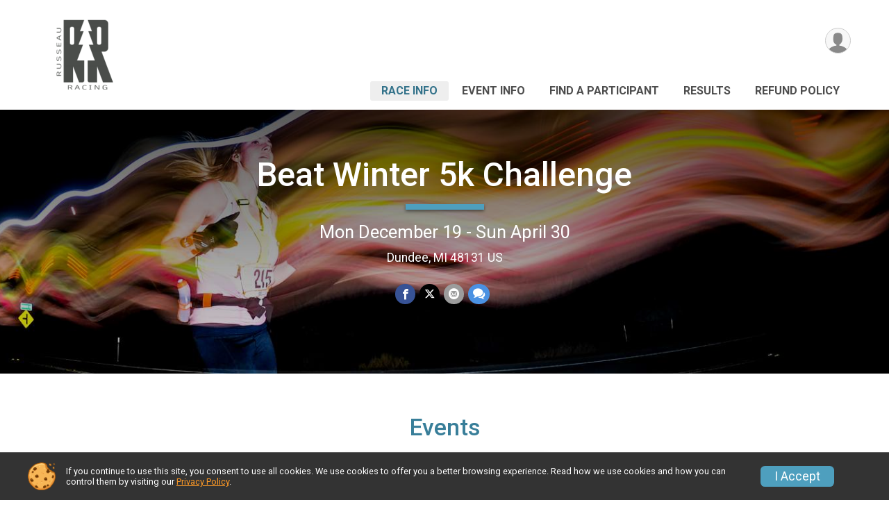

--- FILE ---
content_type: text/html; charset=utf-8
request_url: https://www.google.com/recaptcha/api2/anchor?ar=1&k=6LcdnRATAAAAAA4C48ibTO2oi9ikfu_Avc1VfsZP&co=aHR0cHM6Ly9ydW5zaWdudXAuY29tOjQ0Mw..&hl=en&v=PoyoqOPhxBO7pBk68S4YbpHZ&size=normal&anchor-ms=20000&execute-ms=30000&cb=hqvrp8iq7h4t
body_size: 49398
content:
<!DOCTYPE HTML><html dir="ltr" lang="en"><head><meta http-equiv="Content-Type" content="text/html; charset=UTF-8">
<meta http-equiv="X-UA-Compatible" content="IE=edge">
<title>reCAPTCHA</title>
<style type="text/css">
/* cyrillic-ext */
@font-face {
  font-family: 'Roboto';
  font-style: normal;
  font-weight: 400;
  font-stretch: 100%;
  src: url(//fonts.gstatic.com/s/roboto/v48/KFO7CnqEu92Fr1ME7kSn66aGLdTylUAMa3GUBHMdazTgWw.woff2) format('woff2');
  unicode-range: U+0460-052F, U+1C80-1C8A, U+20B4, U+2DE0-2DFF, U+A640-A69F, U+FE2E-FE2F;
}
/* cyrillic */
@font-face {
  font-family: 'Roboto';
  font-style: normal;
  font-weight: 400;
  font-stretch: 100%;
  src: url(//fonts.gstatic.com/s/roboto/v48/KFO7CnqEu92Fr1ME7kSn66aGLdTylUAMa3iUBHMdazTgWw.woff2) format('woff2');
  unicode-range: U+0301, U+0400-045F, U+0490-0491, U+04B0-04B1, U+2116;
}
/* greek-ext */
@font-face {
  font-family: 'Roboto';
  font-style: normal;
  font-weight: 400;
  font-stretch: 100%;
  src: url(//fonts.gstatic.com/s/roboto/v48/KFO7CnqEu92Fr1ME7kSn66aGLdTylUAMa3CUBHMdazTgWw.woff2) format('woff2');
  unicode-range: U+1F00-1FFF;
}
/* greek */
@font-face {
  font-family: 'Roboto';
  font-style: normal;
  font-weight: 400;
  font-stretch: 100%;
  src: url(//fonts.gstatic.com/s/roboto/v48/KFO7CnqEu92Fr1ME7kSn66aGLdTylUAMa3-UBHMdazTgWw.woff2) format('woff2');
  unicode-range: U+0370-0377, U+037A-037F, U+0384-038A, U+038C, U+038E-03A1, U+03A3-03FF;
}
/* math */
@font-face {
  font-family: 'Roboto';
  font-style: normal;
  font-weight: 400;
  font-stretch: 100%;
  src: url(//fonts.gstatic.com/s/roboto/v48/KFO7CnqEu92Fr1ME7kSn66aGLdTylUAMawCUBHMdazTgWw.woff2) format('woff2');
  unicode-range: U+0302-0303, U+0305, U+0307-0308, U+0310, U+0312, U+0315, U+031A, U+0326-0327, U+032C, U+032F-0330, U+0332-0333, U+0338, U+033A, U+0346, U+034D, U+0391-03A1, U+03A3-03A9, U+03B1-03C9, U+03D1, U+03D5-03D6, U+03F0-03F1, U+03F4-03F5, U+2016-2017, U+2034-2038, U+203C, U+2040, U+2043, U+2047, U+2050, U+2057, U+205F, U+2070-2071, U+2074-208E, U+2090-209C, U+20D0-20DC, U+20E1, U+20E5-20EF, U+2100-2112, U+2114-2115, U+2117-2121, U+2123-214F, U+2190, U+2192, U+2194-21AE, U+21B0-21E5, U+21F1-21F2, U+21F4-2211, U+2213-2214, U+2216-22FF, U+2308-230B, U+2310, U+2319, U+231C-2321, U+2336-237A, U+237C, U+2395, U+239B-23B7, U+23D0, U+23DC-23E1, U+2474-2475, U+25AF, U+25B3, U+25B7, U+25BD, U+25C1, U+25CA, U+25CC, U+25FB, U+266D-266F, U+27C0-27FF, U+2900-2AFF, U+2B0E-2B11, U+2B30-2B4C, U+2BFE, U+3030, U+FF5B, U+FF5D, U+1D400-1D7FF, U+1EE00-1EEFF;
}
/* symbols */
@font-face {
  font-family: 'Roboto';
  font-style: normal;
  font-weight: 400;
  font-stretch: 100%;
  src: url(//fonts.gstatic.com/s/roboto/v48/KFO7CnqEu92Fr1ME7kSn66aGLdTylUAMaxKUBHMdazTgWw.woff2) format('woff2');
  unicode-range: U+0001-000C, U+000E-001F, U+007F-009F, U+20DD-20E0, U+20E2-20E4, U+2150-218F, U+2190, U+2192, U+2194-2199, U+21AF, U+21E6-21F0, U+21F3, U+2218-2219, U+2299, U+22C4-22C6, U+2300-243F, U+2440-244A, U+2460-24FF, U+25A0-27BF, U+2800-28FF, U+2921-2922, U+2981, U+29BF, U+29EB, U+2B00-2BFF, U+4DC0-4DFF, U+FFF9-FFFB, U+10140-1018E, U+10190-1019C, U+101A0, U+101D0-101FD, U+102E0-102FB, U+10E60-10E7E, U+1D2C0-1D2D3, U+1D2E0-1D37F, U+1F000-1F0FF, U+1F100-1F1AD, U+1F1E6-1F1FF, U+1F30D-1F30F, U+1F315, U+1F31C, U+1F31E, U+1F320-1F32C, U+1F336, U+1F378, U+1F37D, U+1F382, U+1F393-1F39F, U+1F3A7-1F3A8, U+1F3AC-1F3AF, U+1F3C2, U+1F3C4-1F3C6, U+1F3CA-1F3CE, U+1F3D4-1F3E0, U+1F3ED, U+1F3F1-1F3F3, U+1F3F5-1F3F7, U+1F408, U+1F415, U+1F41F, U+1F426, U+1F43F, U+1F441-1F442, U+1F444, U+1F446-1F449, U+1F44C-1F44E, U+1F453, U+1F46A, U+1F47D, U+1F4A3, U+1F4B0, U+1F4B3, U+1F4B9, U+1F4BB, U+1F4BF, U+1F4C8-1F4CB, U+1F4D6, U+1F4DA, U+1F4DF, U+1F4E3-1F4E6, U+1F4EA-1F4ED, U+1F4F7, U+1F4F9-1F4FB, U+1F4FD-1F4FE, U+1F503, U+1F507-1F50B, U+1F50D, U+1F512-1F513, U+1F53E-1F54A, U+1F54F-1F5FA, U+1F610, U+1F650-1F67F, U+1F687, U+1F68D, U+1F691, U+1F694, U+1F698, U+1F6AD, U+1F6B2, U+1F6B9-1F6BA, U+1F6BC, U+1F6C6-1F6CF, U+1F6D3-1F6D7, U+1F6E0-1F6EA, U+1F6F0-1F6F3, U+1F6F7-1F6FC, U+1F700-1F7FF, U+1F800-1F80B, U+1F810-1F847, U+1F850-1F859, U+1F860-1F887, U+1F890-1F8AD, U+1F8B0-1F8BB, U+1F8C0-1F8C1, U+1F900-1F90B, U+1F93B, U+1F946, U+1F984, U+1F996, U+1F9E9, U+1FA00-1FA6F, U+1FA70-1FA7C, U+1FA80-1FA89, U+1FA8F-1FAC6, U+1FACE-1FADC, U+1FADF-1FAE9, U+1FAF0-1FAF8, U+1FB00-1FBFF;
}
/* vietnamese */
@font-face {
  font-family: 'Roboto';
  font-style: normal;
  font-weight: 400;
  font-stretch: 100%;
  src: url(//fonts.gstatic.com/s/roboto/v48/KFO7CnqEu92Fr1ME7kSn66aGLdTylUAMa3OUBHMdazTgWw.woff2) format('woff2');
  unicode-range: U+0102-0103, U+0110-0111, U+0128-0129, U+0168-0169, U+01A0-01A1, U+01AF-01B0, U+0300-0301, U+0303-0304, U+0308-0309, U+0323, U+0329, U+1EA0-1EF9, U+20AB;
}
/* latin-ext */
@font-face {
  font-family: 'Roboto';
  font-style: normal;
  font-weight: 400;
  font-stretch: 100%;
  src: url(//fonts.gstatic.com/s/roboto/v48/KFO7CnqEu92Fr1ME7kSn66aGLdTylUAMa3KUBHMdazTgWw.woff2) format('woff2');
  unicode-range: U+0100-02BA, U+02BD-02C5, U+02C7-02CC, U+02CE-02D7, U+02DD-02FF, U+0304, U+0308, U+0329, U+1D00-1DBF, U+1E00-1E9F, U+1EF2-1EFF, U+2020, U+20A0-20AB, U+20AD-20C0, U+2113, U+2C60-2C7F, U+A720-A7FF;
}
/* latin */
@font-face {
  font-family: 'Roboto';
  font-style: normal;
  font-weight: 400;
  font-stretch: 100%;
  src: url(//fonts.gstatic.com/s/roboto/v48/KFO7CnqEu92Fr1ME7kSn66aGLdTylUAMa3yUBHMdazQ.woff2) format('woff2');
  unicode-range: U+0000-00FF, U+0131, U+0152-0153, U+02BB-02BC, U+02C6, U+02DA, U+02DC, U+0304, U+0308, U+0329, U+2000-206F, U+20AC, U+2122, U+2191, U+2193, U+2212, U+2215, U+FEFF, U+FFFD;
}
/* cyrillic-ext */
@font-face {
  font-family: 'Roboto';
  font-style: normal;
  font-weight: 500;
  font-stretch: 100%;
  src: url(//fonts.gstatic.com/s/roboto/v48/KFO7CnqEu92Fr1ME7kSn66aGLdTylUAMa3GUBHMdazTgWw.woff2) format('woff2');
  unicode-range: U+0460-052F, U+1C80-1C8A, U+20B4, U+2DE0-2DFF, U+A640-A69F, U+FE2E-FE2F;
}
/* cyrillic */
@font-face {
  font-family: 'Roboto';
  font-style: normal;
  font-weight: 500;
  font-stretch: 100%;
  src: url(//fonts.gstatic.com/s/roboto/v48/KFO7CnqEu92Fr1ME7kSn66aGLdTylUAMa3iUBHMdazTgWw.woff2) format('woff2');
  unicode-range: U+0301, U+0400-045F, U+0490-0491, U+04B0-04B1, U+2116;
}
/* greek-ext */
@font-face {
  font-family: 'Roboto';
  font-style: normal;
  font-weight: 500;
  font-stretch: 100%;
  src: url(//fonts.gstatic.com/s/roboto/v48/KFO7CnqEu92Fr1ME7kSn66aGLdTylUAMa3CUBHMdazTgWw.woff2) format('woff2');
  unicode-range: U+1F00-1FFF;
}
/* greek */
@font-face {
  font-family: 'Roboto';
  font-style: normal;
  font-weight: 500;
  font-stretch: 100%;
  src: url(//fonts.gstatic.com/s/roboto/v48/KFO7CnqEu92Fr1ME7kSn66aGLdTylUAMa3-UBHMdazTgWw.woff2) format('woff2');
  unicode-range: U+0370-0377, U+037A-037F, U+0384-038A, U+038C, U+038E-03A1, U+03A3-03FF;
}
/* math */
@font-face {
  font-family: 'Roboto';
  font-style: normal;
  font-weight: 500;
  font-stretch: 100%;
  src: url(//fonts.gstatic.com/s/roboto/v48/KFO7CnqEu92Fr1ME7kSn66aGLdTylUAMawCUBHMdazTgWw.woff2) format('woff2');
  unicode-range: U+0302-0303, U+0305, U+0307-0308, U+0310, U+0312, U+0315, U+031A, U+0326-0327, U+032C, U+032F-0330, U+0332-0333, U+0338, U+033A, U+0346, U+034D, U+0391-03A1, U+03A3-03A9, U+03B1-03C9, U+03D1, U+03D5-03D6, U+03F0-03F1, U+03F4-03F5, U+2016-2017, U+2034-2038, U+203C, U+2040, U+2043, U+2047, U+2050, U+2057, U+205F, U+2070-2071, U+2074-208E, U+2090-209C, U+20D0-20DC, U+20E1, U+20E5-20EF, U+2100-2112, U+2114-2115, U+2117-2121, U+2123-214F, U+2190, U+2192, U+2194-21AE, U+21B0-21E5, U+21F1-21F2, U+21F4-2211, U+2213-2214, U+2216-22FF, U+2308-230B, U+2310, U+2319, U+231C-2321, U+2336-237A, U+237C, U+2395, U+239B-23B7, U+23D0, U+23DC-23E1, U+2474-2475, U+25AF, U+25B3, U+25B7, U+25BD, U+25C1, U+25CA, U+25CC, U+25FB, U+266D-266F, U+27C0-27FF, U+2900-2AFF, U+2B0E-2B11, U+2B30-2B4C, U+2BFE, U+3030, U+FF5B, U+FF5D, U+1D400-1D7FF, U+1EE00-1EEFF;
}
/* symbols */
@font-face {
  font-family: 'Roboto';
  font-style: normal;
  font-weight: 500;
  font-stretch: 100%;
  src: url(//fonts.gstatic.com/s/roboto/v48/KFO7CnqEu92Fr1ME7kSn66aGLdTylUAMaxKUBHMdazTgWw.woff2) format('woff2');
  unicode-range: U+0001-000C, U+000E-001F, U+007F-009F, U+20DD-20E0, U+20E2-20E4, U+2150-218F, U+2190, U+2192, U+2194-2199, U+21AF, U+21E6-21F0, U+21F3, U+2218-2219, U+2299, U+22C4-22C6, U+2300-243F, U+2440-244A, U+2460-24FF, U+25A0-27BF, U+2800-28FF, U+2921-2922, U+2981, U+29BF, U+29EB, U+2B00-2BFF, U+4DC0-4DFF, U+FFF9-FFFB, U+10140-1018E, U+10190-1019C, U+101A0, U+101D0-101FD, U+102E0-102FB, U+10E60-10E7E, U+1D2C0-1D2D3, U+1D2E0-1D37F, U+1F000-1F0FF, U+1F100-1F1AD, U+1F1E6-1F1FF, U+1F30D-1F30F, U+1F315, U+1F31C, U+1F31E, U+1F320-1F32C, U+1F336, U+1F378, U+1F37D, U+1F382, U+1F393-1F39F, U+1F3A7-1F3A8, U+1F3AC-1F3AF, U+1F3C2, U+1F3C4-1F3C6, U+1F3CA-1F3CE, U+1F3D4-1F3E0, U+1F3ED, U+1F3F1-1F3F3, U+1F3F5-1F3F7, U+1F408, U+1F415, U+1F41F, U+1F426, U+1F43F, U+1F441-1F442, U+1F444, U+1F446-1F449, U+1F44C-1F44E, U+1F453, U+1F46A, U+1F47D, U+1F4A3, U+1F4B0, U+1F4B3, U+1F4B9, U+1F4BB, U+1F4BF, U+1F4C8-1F4CB, U+1F4D6, U+1F4DA, U+1F4DF, U+1F4E3-1F4E6, U+1F4EA-1F4ED, U+1F4F7, U+1F4F9-1F4FB, U+1F4FD-1F4FE, U+1F503, U+1F507-1F50B, U+1F50D, U+1F512-1F513, U+1F53E-1F54A, U+1F54F-1F5FA, U+1F610, U+1F650-1F67F, U+1F687, U+1F68D, U+1F691, U+1F694, U+1F698, U+1F6AD, U+1F6B2, U+1F6B9-1F6BA, U+1F6BC, U+1F6C6-1F6CF, U+1F6D3-1F6D7, U+1F6E0-1F6EA, U+1F6F0-1F6F3, U+1F6F7-1F6FC, U+1F700-1F7FF, U+1F800-1F80B, U+1F810-1F847, U+1F850-1F859, U+1F860-1F887, U+1F890-1F8AD, U+1F8B0-1F8BB, U+1F8C0-1F8C1, U+1F900-1F90B, U+1F93B, U+1F946, U+1F984, U+1F996, U+1F9E9, U+1FA00-1FA6F, U+1FA70-1FA7C, U+1FA80-1FA89, U+1FA8F-1FAC6, U+1FACE-1FADC, U+1FADF-1FAE9, U+1FAF0-1FAF8, U+1FB00-1FBFF;
}
/* vietnamese */
@font-face {
  font-family: 'Roboto';
  font-style: normal;
  font-weight: 500;
  font-stretch: 100%;
  src: url(//fonts.gstatic.com/s/roboto/v48/KFO7CnqEu92Fr1ME7kSn66aGLdTylUAMa3OUBHMdazTgWw.woff2) format('woff2');
  unicode-range: U+0102-0103, U+0110-0111, U+0128-0129, U+0168-0169, U+01A0-01A1, U+01AF-01B0, U+0300-0301, U+0303-0304, U+0308-0309, U+0323, U+0329, U+1EA0-1EF9, U+20AB;
}
/* latin-ext */
@font-face {
  font-family: 'Roboto';
  font-style: normal;
  font-weight: 500;
  font-stretch: 100%;
  src: url(//fonts.gstatic.com/s/roboto/v48/KFO7CnqEu92Fr1ME7kSn66aGLdTylUAMa3KUBHMdazTgWw.woff2) format('woff2');
  unicode-range: U+0100-02BA, U+02BD-02C5, U+02C7-02CC, U+02CE-02D7, U+02DD-02FF, U+0304, U+0308, U+0329, U+1D00-1DBF, U+1E00-1E9F, U+1EF2-1EFF, U+2020, U+20A0-20AB, U+20AD-20C0, U+2113, U+2C60-2C7F, U+A720-A7FF;
}
/* latin */
@font-face {
  font-family: 'Roboto';
  font-style: normal;
  font-weight: 500;
  font-stretch: 100%;
  src: url(//fonts.gstatic.com/s/roboto/v48/KFO7CnqEu92Fr1ME7kSn66aGLdTylUAMa3yUBHMdazQ.woff2) format('woff2');
  unicode-range: U+0000-00FF, U+0131, U+0152-0153, U+02BB-02BC, U+02C6, U+02DA, U+02DC, U+0304, U+0308, U+0329, U+2000-206F, U+20AC, U+2122, U+2191, U+2193, U+2212, U+2215, U+FEFF, U+FFFD;
}
/* cyrillic-ext */
@font-face {
  font-family: 'Roboto';
  font-style: normal;
  font-weight: 900;
  font-stretch: 100%;
  src: url(//fonts.gstatic.com/s/roboto/v48/KFO7CnqEu92Fr1ME7kSn66aGLdTylUAMa3GUBHMdazTgWw.woff2) format('woff2');
  unicode-range: U+0460-052F, U+1C80-1C8A, U+20B4, U+2DE0-2DFF, U+A640-A69F, U+FE2E-FE2F;
}
/* cyrillic */
@font-face {
  font-family: 'Roboto';
  font-style: normal;
  font-weight: 900;
  font-stretch: 100%;
  src: url(//fonts.gstatic.com/s/roboto/v48/KFO7CnqEu92Fr1ME7kSn66aGLdTylUAMa3iUBHMdazTgWw.woff2) format('woff2');
  unicode-range: U+0301, U+0400-045F, U+0490-0491, U+04B0-04B1, U+2116;
}
/* greek-ext */
@font-face {
  font-family: 'Roboto';
  font-style: normal;
  font-weight: 900;
  font-stretch: 100%;
  src: url(//fonts.gstatic.com/s/roboto/v48/KFO7CnqEu92Fr1ME7kSn66aGLdTylUAMa3CUBHMdazTgWw.woff2) format('woff2');
  unicode-range: U+1F00-1FFF;
}
/* greek */
@font-face {
  font-family: 'Roboto';
  font-style: normal;
  font-weight: 900;
  font-stretch: 100%;
  src: url(//fonts.gstatic.com/s/roboto/v48/KFO7CnqEu92Fr1ME7kSn66aGLdTylUAMa3-UBHMdazTgWw.woff2) format('woff2');
  unicode-range: U+0370-0377, U+037A-037F, U+0384-038A, U+038C, U+038E-03A1, U+03A3-03FF;
}
/* math */
@font-face {
  font-family: 'Roboto';
  font-style: normal;
  font-weight: 900;
  font-stretch: 100%;
  src: url(//fonts.gstatic.com/s/roboto/v48/KFO7CnqEu92Fr1ME7kSn66aGLdTylUAMawCUBHMdazTgWw.woff2) format('woff2');
  unicode-range: U+0302-0303, U+0305, U+0307-0308, U+0310, U+0312, U+0315, U+031A, U+0326-0327, U+032C, U+032F-0330, U+0332-0333, U+0338, U+033A, U+0346, U+034D, U+0391-03A1, U+03A3-03A9, U+03B1-03C9, U+03D1, U+03D5-03D6, U+03F0-03F1, U+03F4-03F5, U+2016-2017, U+2034-2038, U+203C, U+2040, U+2043, U+2047, U+2050, U+2057, U+205F, U+2070-2071, U+2074-208E, U+2090-209C, U+20D0-20DC, U+20E1, U+20E5-20EF, U+2100-2112, U+2114-2115, U+2117-2121, U+2123-214F, U+2190, U+2192, U+2194-21AE, U+21B0-21E5, U+21F1-21F2, U+21F4-2211, U+2213-2214, U+2216-22FF, U+2308-230B, U+2310, U+2319, U+231C-2321, U+2336-237A, U+237C, U+2395, U+239B-23B7, U+23D0, U+23DC-23E1, U+2474-2475, U+25AF, U+25B3, U+25B7, U+25BD, U+25C1, U+25CA, U+25CC, U+25FB, U+266D-266F, U+27C0-27FF, U+2900-2AFF, U+2B0E-2B11, U+2B30-2B4C, U+2BFE, U+3030, U+FF5B, U+FF5D, U+1D400-1D7FF, U+1EE00-1EEFF;
}
/* symbols */
@font-face {
  font-family: 'Roboto';
  font-style: normal;
  font-weight: 900;
  font-stretch: 100%;
  src: url(//fonts.gstatic.com/s/roboto/v48/KFO7CnqEu92Fr1ME7kSn66aGLdTylUAMaxKUBHMdazTgWw.woff2) format('woff2');
  unicode-range: U+0001-000C, U+000E-001F, U+007F-009F, U+20DD-20E0, U+20E2-20E4, U+2150-218F, U+2190, U+2192, U+2194-2199, U+21AF, U+21E6-21F0, U+21F3, U+2218-2219, U+2299, U+22C4-22C6, U+2300-243F, U+2440-244A, U+2460-24FF, U+25A0-27BF, U+2800-28FF, U+2921-2922, U+2981, U+29BF, U+29EB, U+2B00-2BFF, U+4DC0-4DFF, U+FFF9-FFFB, U+10140-1018E, U+10190-1019C, U+101A0, U+101D0-101FD, U+102E0-102FB, U+10E60-10E7E, U+1D2C0-1D2D3, U+1D2E0-1D37F, U+1F000-1F0FF, U+1F100-1F1AD, U+1F1E6-1F1FF, U+1F30D-1F30F, U+1F315, U+1F31C, U+1F31E, U+1F320-1F32C, U+1F336, U+1F378, U+1F37D, U+1F382, U+1F393-1F39F, U+1F3A7-1F3A8, U+1F3AC-1F3AF, U+1F3C2, U+1F3C4-1F3C6, U+1F3CA-1F3CE, U+1F3D4-1F3E0, U+1F3ED, U+1F3F1-1F3F3, U+1F3F5-1F3F7, U+1F408, U+1F415, U+1F41F, U+1F426, U+1F43F, U+1F441-1F442, U+1F444, U+1F446-1F449, U+1F44C-1F44E, U+1F453, U+1F46A, U+1F47D, U+1F4A3, U+1F4B0, U+1F4B3, U+1F4B9, U+1F4BB, U+1F4BF, U+1F4C8-1F4CB, U+1F4D6, U+1F4DA, U+1F4DF, U+1F4E3-1F4E6, U+1F4EA-1F4ED, U+1F4F7, U+1F4F9-1F4FB, U+1F4FD-1F4FE, U+1F503, U+1F507-1F50B, U+1F50D, U+1F512-1F513, U+1F53E-1F54A, U+1F54F-1F5FA, U+1F610, U+1F650-1F67F, U+1F687, U+1F68D, U+1F691, U+1F694, U+1F698, U+1F6AD, U+1F6B2, U+1F6B9-1F6BA, U+1F6BC, U+1F6C6-1F6CF, U+1F6D3-1F6D7, U+1F6E0-1F6EA, U+1F6F0-1F6F3, U+1F6F7-1F6FC, U+1F700-1F7FF, U+1F800-1F80B, U+1F810-1F847, U+1F850-1F859, U+1F860-1F887, U+1F890-1F8AD, U+1F8B0-1F8BB, U+1F8C0-1F8C1, U+1F900-1F90B, U+1F93B, U+1F946, U+1F984, U+1F996, U+1F9E9, U+1FA00-1FA6F, U+1FA70-1FA7C, U+1FA80-1FA89, U+1FA8F-1FAC6, U+1FACE-1FADC, U+1FADF-1FAE9, U+1FAF0-1FAF8, U+1FB00-1FBFF;
}
/* vietnamese */
@font-face {
  font-family: 'Roboto';
  font-style: normal;
  font-weight: 900;
  font-stretch: 100%;
  src: url(//fonts.gstatic.com/s/roboto/v48/KFO7CnqEu92Fr1ME7kSn66aGLdTylUAMa3OUBHMdazTgWw.woff2) format('woff2');
  unicode-range: U+0102-0103, U+0110-0111, U+0128-0129, U+0168-0169, U+01A0-01A1, U+01AF-01B0, U+0300-0301, U+0303-0304, U+0308-0309, U+0323, U+0329, U+1EA0-1EF9, U+20AB;
}
/* latin-ext */
@font-face {
  font-family: 'Roboto';
  font-style: normal;
  font-weight: 900;
  font-stretch: 100%;
  src: url(//fonts.gstatic.com/s/roboto/v48/KFO7CnqEu92Fr1ME7kSn66aGLdTylUAMa3KUBHMdazTgWw.woff2) format('woff2');
  unicode-range: U+0100-02BA, U+02BD-02C5, U+02C7-02CC, U+02CE-02D7, U+02DD-02FF, U+0304, U+0308, U+0329, U+1D00-1DBF, U+1E00-1E9F, U+1EF2-1EFF, U+2020, U+20A0-20AB, U+20AD-20C0, U+2113, U+2C60-2C7F, U+A720-A7FF;
}
/* latin */
@font-face {
  font-family: 'Roboto';
  font-style: normal;
  font-weight: 900;
  font-stretch: 100%;
  src: url(//fonts.gstatic.com/s/roboto/v48/KFO7CnqEu92Fr1ME7kSn66aGLdTylUAMa3yUBHMdazQ.woff2) format('woff2');
  unicode-range: U+0000-00FF, U+0131, U+0152-0153, U+02BB-02BC, U+02C6, U+02DA, U+02DC, U+0304, U+0308, U+0329, U+2000-206F, U+20AC, U+2122, U+2191, U+2193, U+2212, U+2215, U+FEFF, U+FFFD;
}

</style>
<link rel="stylesheet" type="text/css" href="https://www.gstatic.com/recaptcha/releases/PoyoqOPhxBO7pBk68S4YbpHZ/styles__ltr.css">
<script nonce="v3BXGCHrRbRI-2JfSjmD-Q" type="text/javascript">window['__recaptcha_api'] = 'https://www.google.com/recaptcha/api2/';</script>
<script type="text/javascript" src="https://www.gstatic.com/recaptcha/releases/PoyoqOPhxBO7pBk68S4YbpHZ/recaptcha__en.js" nonce="v3BXGCHrRbRI-2JfSjmD-Q">
      
    </script></head>
<body><div id="rc-anchor-alert" class="rc-anchor-alert"></div>
<input type="hidden" id="recaptcha-token" value="[base64]">
<script type="text/javascript" nonce="v3BXGCHrRbRI-2JfSjmD-Q">
      recaptcha.anchor.Main.init("[\x22ainput\x22,[\x22bgdata\x22,\x22\x22,\[base64]/[base64]/[base64]/[base64]/[base64]/[base64]/[base64]/[base64]/[base64]/[base64]\\u003d\x22,\[base64]\\u003d\x22,\x22wr3Cl8KTDMKMw6HCmB/DisOYZ8OZT2cOHigaJMKRwozCqBwJw53ClknCoC7Ckht/woTDhcKCw6dhMmstw7XChEHDnMKrHFw+w5N+f8KRw4k2wrJxw5DDvlHDgHVmw4UzwoA5w5XDj8OHwq/Dl8KOw4oNKcKCw5LCiz7DisO+fUPCtVHCpcO9ESbCk8K5anLCksOtwp0PIDoWwovDqHA7X8OXScOSwr7CvyPCmcKBY8Oywp/DohlnCQTCiRvDqMK4wqdCwqjCsMOAwqLDvzHDiMKcw5TCugQ3wq3CsBvDk8KHPDMNCT/Dq8OMdgfDisKTwrcTw4nCjko6w65sw67CsQ/[base64]/CicKPdUwqw5HCvsKowptBO8OnwpxXViTCmW0yw5nCrcOPw6DDrHcRfR/CglllwrkqNcOcwpHCsDvDjsOcw5I/wqQcw4NDw4wOwpPDlsOjw7XChMO4M8Kuw7d1w5fCtgQAb8OzPMKPw6LDpMKQwofDgsKFWsKZw67CryNMwqNvwrdpZh/DvnbDhBVGUi0Gw7VPJ8O3CMKsw6lGA8KPL8Obaz4Nw77CpcKvw4fDgHzDsg/[base64]/DmCfDukMpw6bDkMKqw4/[base64]/DtERZw4hpwrfCn2Yjwp7Cl2/DicKGw4Z8w5XDnsOAwpM0VcOsOsORw5XDjsKiwq1Ge1sMw7pww5/CphzCmjAzSxELNHnChMKVVsKqwo9xI8OiecK4EBdkdcOGHi0fw4Nsw74mT8KcecObwpbCg1XCszE0GMOpwpHClDYMVsKNIMOTLVoUw7/Dv8OrSn/DhcKsw6YBdAvDqMKJw71ufcKFThXCnXlqw5xEwqvDusOua8OvwoDCj8KNwoTClmxbw5/[base64]/[base64]/[base64]/[base64]/CsMOYbnlJwpYvUMKQHsKPw5/CjUxmbMKXwrdtOgYhLMOzw5nCnTnDrsOKwr7DmcKVw7rDvsKicsKaGm5eUhbDq8Ohw7RWOMOJw7nDlnvDhsOJwpjCl8OTw4LCq8Kfw7nDtcO4wpc4w7FFwo3CvsK5VWvDtsKWCzEmw50UIQkTw7zDpH/ClErDj8O7w4k1XXvCsCg3w5DCsVnCp8OxaMKbXsKSeSbCtMKrX2jDonE1UMKDWcOQw5UEw699GgR/wqlFw79tTcOmF8O9woR5GMOdw6fCucKvDS5BwqRNw5DDsRVVw7/[base64]/DhUfDjkLDhMKnw6lyw4PDvcO6w5V/ATDDpQbDpBhhw7IMcEPCvnXCs8K2w44hWwUvw7TDrsKiwpjCqcOZCAIHw5hVw59RHWNZX8KGWj7DiMOlwrXCl8KxwofDtMO3wp/Clx7DicOkNCzCgyxKRQ1tw7zDg8OeOsObHsKjHjzCs8KMw6hSGsKGFzhQT8OuEsKhdCTDmjPDkMOrwpjDmsOeUsOcwpjDg8K1w6vChBUcw5Q4w5IcF1svXyRFwrTDin7CvCbChwnDqW/[base64]/Dt8Kqw5zDmcObQn9zKHhZw6TDjTFhLsOeJcKkc8OAwoc/[base64]/[base64]/Dk1DDtsKTe8OvUMO1Y8O2TgzDnVBCwphvYcOxPDJieRZtwpHCmMKUMnPDnMKkw4vCi8OIR3MhXjjDgMOXRcO5fQYbCG8bwp7CoDRMw7XDqMO4WhAQw6TDqcKsw6ZPw7cBw4TChllYw7AhBylEw47DscKGwofCiVXDhEFBbcKqP8OEwo/DrMOlw7wuHXNCZRwjEcODUcORa8OSCwbCmcKGYcKLCcKQwoTDrRPCpx09S1wmw7bDlcOtDwPCicKGc0vCqMK8ECXDvT7ChC/[base64]/[base64]/w6Q2DcOFKMO/wrsRI8Kiw4bDucOUAxLCmH/DuVgYwo0gTUlsCUfDtlnDucOcLRljw7cvwpJzw47DhcK0w6EEH8K2w5F2wrkCwpbCvgvDgHTCssKqw6LDjFHChcKYwrTCjgXCo8OAb8KTGhvCnxzCtXzDqcOkJnQZwpXDq8OWw7BHWiNCwpTDqVfDp8KAZxjCt8Oaw6LCksKCwrHCpsKPwrMRwoPChGrChT7CgW/CrsKTHATCkcO/GMKvE8KiDVkxw6zCqkPDhVAUw4LCicOzwpBRMcKHAC92XsKPw5oow6XCocOZGsKQZCdnw7HDi0nCrVIQMWTDocO4wq08w5VCw7XDn1LCr8OEPMO/w79ia8KlHsK5wqPCpm8FZ8O/Z2DCtSzDsDsxXsOCw7vDq20CecKYwr1sKcOdXjTDocKOGsKHZMO/[base64]/w6kaVsKcbMOow47DicKdw7lFwpzDuMOXfxUEM0ZCwqxTZWYJw74xwqovXVDDgcKdwqNDwqdnaAbCoMO1SwnCoxw1wrjCisK/[base64]/CpcKSOy7CrW/DqsO/PWTCvsOhTw3ChMONeFoQw6zCtXTDnMKKVsKAWjDCu8KJw6rCqsKbwoPDmncVaGNtTcKxDg1fwqNvXsOiwoFHC1Jjw6PCiSwIKxRqw7PDpsOfO8O5w6FMwoErw68dwr7CgUN3ImlTGgYpCHnClsKwdgdRflTDnF3CiwLCn8ObYH9SBRMvIcOIw5zDoH5lZQYUw4nCrcK/J8O2w6YqWsOkIUNJOEnDv8KRCjLCqABmSMO7w5TCnMK0TcKxBsOMcwDDr8OawpLDgTzDsURsSsKtwqPDlsOSw710w4EIw4PCjGHDjDM3JsKTwp/[base64]/CkMKtw5ZWw7TChMOLBsOUTCdawqTDpsOhw6dVwrDCp3nDoyMyc8KWwoo+IWIkPcKWYcOKwoXDtsKWw77DqMKRw4tsw5/[base64]/ClFzDnMOqw4RtZiR/wo7Ct8ORwrPCjiAQAB7CoFNpRcKEDsOqw6DDlcKjwp5kwqRKLsO/[base64]/[base64]/DjkVHw5jCp8KfSHvCkypcaATCsMK+PsOxw7nDqsKbwrwBDyzDisOow4/DisKqVcKHB2LCmUsPw5lUw5rCr8K7wqTDocOVecOlw7gswpwNw5XDvcO7R0h8ZC9awolpwrACwqnCv8Kzw5PDiSLDq2/DtsOKBgDCjcKWVsOFYcK8X8K5aiPDhMOOwookwqvCh21KQyTChMKTw5sKScKBSG/[base64]/KjxbwonComtVMsKUw5rChMKEK8KUw7DDpMOXXlMTJ8OcQ8ObwqrCvCjDs8KEWVTCmMOYYBzDgMO4ajESwptdwr5+wqbCi0nDncO/w5QuVsOzDcKXEsKiRMO/aMOBYsKDJcKZwoc9wrATwrQZw51aV8KzUV7CtcKAQDQkSQ8NX8OFQcKMQsOywpUSHUnCsnDDqUbDncOiwoZyGkvCr8K+wrzCrcKXwo3Cu8O/wqR5TsKiYhg2wpzDiMOfHFPDrURndMO1PjDDgMOKwpBiFsKmwrpaw57Dm8O8KhcrwpvCjsKkORkow5TDjgLDr0DDtMOtBcOpPDAqw5/DvhDDlzjDswJZw6xXPsO9wrvDgU4awqtgwr8yZcO7wpYNLjnDhh3CiMKjwrZ2F8KVw4QHwrU7wqE8w5AJw6Iyw4vDjsKyEwHDiGRxwrJrwo/Dj1LCjg5gw5EZwoV7w4hzwpvDi30zS8KXWsO/w4PCvcOBw4NYwo3DiMODwrbDuFkJwrUnw6HDtyjCoX/DlF7CqlXCpcOXw53Dl8O4fnpawpElwr7DjVDChMKHwr7DiBNBHUDDvsOMF3AfIsKvfyNUwoXCuB3CicKcSXPCj8OCdsOPwonChcK8w4LDn8KRw6jCrw4Gw7gRB8KDwpEowpF5w5/CpS3Dg8KDeyTDtsOnTVzDucOOfVB2I8OWacKJw5LCusOJw7jChmVWBQ3CssK+wps5wqbDhF3CkcKIw4HDgcO3wrMaw7DDjsKuZxLCiltWPGLDlwJlwowCCVLDvSzCjsK+eCbDh8KHwotFPCBEJ8KMKsKLw7PDv8K6woXCg2EOYHfCiMOeBcKPwoNZfSHCvsKUwq/Cozsaci3DiMOGcMK4wpbCoA9BwrpDwoDCnMK1dcOvw7LCpmLCkRkvw5LDhDRrwp/[base64]/CnxzDhgFrOsKTw77DnTXDsnQUNcOqwqlDwqRvQS/CqggvVcOAw57DmMOew70Zc8KxJ8K1w5J9woknwqTDn8KDwpFcRULCucKgwooNwplBCMOgfcK5wovDqRRhT8OYG8Oow5jCgsOZbA9Cw4/DpSTDjyzCjyNoAWsANh/Dp8OWRg8pwo/CkB7CnmLCrcOlw5nDqcK6LmzDjTbDhx9RfyjCv0zCgkXCpMOoH0zCpsKIwr7Cpmd9w40Cw6fCkEzDhsKpDMO5wovDtMO0wrrDqVZpw4LCuzBKw4HDtcOYwqDCpR5fwqHDvSzCuMK9EsO5w4PCpl9GwoRnRTnCu8K+woRfwpw/ZjN6w6HDvEJjwpAqwonDtSgEIzBNw4UBw5PCsiIMw71fw4bCrU/[base64]/CjcKfdS7DlUfCtcK+RsOmw7TChhbCihcOPsOuKMKowpHDrCLDsMKXwoPCrMKpwrkKChrCtsOIEEF4bcKtwpkAw6QwwoHCp1B+wpYPwr/[base64]/[base64]/w6fDpMKxw4bClMOrIMKORsOWdcODE8KQwpR9woDDkDvCu2R2en7CrcKIb1nDvSwBe2nDj2xawqoSDMKRUmXCixFOwokBwpfCvD3DgcOvw7V3w7YHw5kNZgTDqsOowp5Zd21xwrrChxXCi8OgLMOrUMK7wr7CpRE+NwtifhHDkAXCgAjCtxTDmXgJPBcFTMOaWR/Cqz7CuWnDgcK9w6HDhsOHNMK7wpIeEMOWFsOgw47Ct2bCo09KNMKjw6YcHlASHjtXY8KZWG/DuMOswogSw7JswpdiDhTDgwLCr8Opw43CmF8cw6HChEU/w63DrQLCjSR6NQHDvMKlw4DCl8KgwotQw7PDpxPCssOCw5LCrnrCnjnClcOwFDFbHMKKwrxwwr7DiW1kw4tYwpdsNcKAw4gNVgbCp8ODwrRrwo0QfMONM8O0wpJ6wqYcw5YHw5rCnhHDg8OURG/[base64]/w40FY8KVw6HCqsOaW3R1w6pSP8OAVWbDpsK8wrhvAcKhVmrDiMK0J8KJLnEFbMKVKwEyLSoDwqHDhcOfE8OVwrxWRjrCuGvCvMKeTwogwo5lBMKlC0bDmcOvDEdjw5DDhMK3GGFIbcKrwrBeFzNcCMOjYnrCu0vCjAV8WWXCuiYkw7Fewow/JjYWXUnDosKtwqhFQsK+IQhresKiX0AfwqcHwrfDoWxndkPDoiTDh8KoEsKmw6DCrlA/QcODw59KWsKdXnvCgF1PY0YGDGfCgsO9woHDgcK4wpzDgcOje8KCAVMxw4bDgHJtwp5tY8KvVi7Dn8K6wpzDmMO5w47DjcKTDsKVHsKqwpvCpXLDv8K6w7V1OXluwrvCncO5UMKPZcKSIMKVw6tiSRBHSBxDEE/[base64]/DocOmw43DucOxwqDCtzdEwq4KwoPDm1jDnsO6JMKCw4DDmsKMQcKzdlsYVMOxw4nDlFbDuMOQZcKQw5tbwqgWwrTDiMOXw7zDklXCosK5OMKQwpbDucKoSMKiw6MQw449w4BVHMKBwq5rwoo4QFfDt0DDpsKBZcOSw53DthDCshFsdHrDucK6w5PDmMOQwrPCscO1wp/DshfCrWcGwpRpw6XDssKawrnDlsOIwqDDlxTCusOlFUhrQS5Qw47DmzrDjMKVdsOLLMOdw7DCqMOfPMO9w4/CtlbDpMO6MsOxGwTCo2Mawposw4dnbcK3woXDojANwrN9LwZUw4LCnFfDhcK0dcKww5LDmTp3DXjDtGUXaBjCv00nw7EbKcOjwqtoYMK8wqcNwq0QNsKmRcKBw7zDu8KBwroKJjHDpBvCkWcFZkM3w6IwwozCocK5w6MvL8Oww67Crx/CrzjDkR/Cs8KMwoR8w7TDm8OFY8OvVsKRw7QLw7olZwXDpcKkwqfDk8KaSHzDicKkw6rCthFFw4cjw5kaw6lfM35ow6/DpcKHCCl4w5EIUCh4ecKFbMOtw7QQS3TCvsOqdmrDoTsaPcKnOUvClMOmI8KAViY7bGfDmsKCbD5tw4/[base64]/w6nCvELChDwtwrLDhcODw5ZMw40cBcKYT8KVw63ClSzDnG/Dj0XCnMK+UsKoNsKzfcO2bcOEw7lqw7/Cn8KGw5DCosOUw6/DuMO8TAQXwrskX8ObXRXDtsKJPmTDnUFgC8KxM8OBbcKjw4Imw4oHw6YFw59tMXU7WRvCnnwWwpDDhcKlYy/DjF7CksObwopUw4HDlkzDucO8G8KaFgIIBMOUUMKlKw/DmmXDrE1BZcKBw4zDoMKOwo/Dkj/DncOTw6vDjmbCnwNLw7QJw70MwqNtw5XDsMKnw4jDncOOwpMncAwgM2fCs8OVwqQXfsKVViEnw7k4w7XDnsKPwo4Qw7N5wrDCoMOTw7fCrcOxw4kPClDDrEjCmREQw7kaw4RAw77DmloawpAPRMKiTsKGw7/[base64]/[base64]/CoMO5RRrDgj/[base64]/DjFPCszbCgcOdwpFHwo3Djk7Dt8O9V8OiMnbDjsO7IcK5LMOsw7ELw7oow5EuZWjCg0bCgWzCtsOtE2dBCyDCukU6wrcsQlnCpsKdQl4aLcKMw58ww4XCjU3Cq8Kew690woDDiMO7wpc/FMKdwoE9w7PDscODL0fCiyTCjcO2wp1FCRDCmcOoZlPDk8KcE8KzWAkVVMKCw5XCrcOsCXzCi8OAwr00Gl3Ct8O6cSPClMKYCA7DmcK8w5NYwpfDtRHDjylCwq4nScOzwqZHw4tnIsOdcksMSWQ6TMOAEmMdRsOXw4ANdyDDmULDpjoAURFGw5vCrsKrTcKOwqJTEsK/w7UweQvDiFDCsjUNwq1lwqbDqj3CncKUwr7DkAXChxfCuSkdf8OPYsK7w5QGaXDCo8KmPsKSw4DCmh0MwpLClsKZUnZhwrR5CsKYw5dXwo3CpzTDlCrDmSnDkhcfw6ZAJCfCslDDhMK4w61gcxTDqcKhZgYuwpTDt8Krw5/DnjhOXcKEwoV2w5IOYMODFMOuGsOqw5g0acKdKsKDEMO8wojCocOMRS8hKWNRHy1CwpVewrfDssKobcO3cSvDo8OKPEo7ScOsC8OSw5jCrsKRaR5Zw7/CmyfDvkfCqMOIwofDsSRlw6oaKzvCnXPDv8KCwrhTcC86AibDnH/CgQbChcOVbMKow43Ch3QnwrbCscKpd8KVLcOUwoJ6PMOWMTgONsKFw4EfDxJ5A8Okw5xVJ1xHw6XDoEYbw4XDrMKrFsOMU1/Dun82cWDDjD5gccOtZMKUEcO8w5fDhMKxKi0bacOyIjXDvsOCwod7fQkqYMO7SFRawrjDicK2G8KREMKXw4DCsMOgb8K1QsKbw5jDmsO/wrMWw5jCpXM2MQ9AScKqcsK0QHHDpsOIw653JBYcw4LCi8KST8KcLm7ClMOPNnNWwrMcUMKdAcK7wrANw7wLGcONw7t3wrczwonCgsOwPBk2GMOVSSbCpEfCq8OGwqZiwoU1wr0xw7TDssO3w5PCulXDsU/Dk8OMc8OXOj94VUfDnxPDlcK/D2RcTDdUZUrCtyp7WG8Nw7/Cp8KeOcKMLgoVw67DpnXDhDLCi8OPw4fCsy4ARsOqw6wJdMOXaxfCh0zCgMK9wr45wp/DhHTDoMKBeFVRw5PDl8K7esO1B8K9wpTDu0HDqjMJCB/CqMO5w6bCoMKzFEvCjsOAwrjCp199dmvCrMO5QcK/I0nCu8OXDMOHHHTDosO4KcKLSQzDg8KtEcOcw6Evw6l9wr/CqMO3H8KMw50owpB6TE/CuMOTSMKDwojCksOlwptvw6/Cp8O8P2oZwofDjcOywooOw5zDpsKMw60nwqLCj2LDsllkGTN9w6tFwqjCi2TDnCHDhTwSckcrP8OPNMKjw7bCjD3Do1DDncK5VHcaWcKzRwc5w4A0WUpYw7UZw5XCv8OGw6DDlcOnDhlAw4/Dk8O2wrJiVMKXHifDncOgw4o6w5UETgDCgcOwIR4HMg/DvHLCkAg4woUowoQnZ8Oaw51HVsOzw7s4asOzw4wcCH84EVEgwpTCn1EIZ0HDl1sgUcOWXTMtfmN3VDlAEsO5w7DCpsKCw4xSw7EbbcK+IsOZwqtDw6HDjsOsNx4ALCXDq8Opw6l4TsO5wp/CqEltw4TDlVvCpsKmFMKXw4RYGEEbBCRZwp9tIynDvsKDPMK2V8KCbMKswpLDrsOuTXwKPh7CpsKIb3LCl37Dm1MTw7ZYWsOUwppXwpjCjFR0w4zDgsKBwq1CYcKUwoDClk7DvMK/w7BrBzdWwo/CiMOnwqTCjTkqd1oULV7CosK1wq/[base64]/CjDTDlMKXw5BhMsOUVsOLRyTCqhzCpcK0Z2bDjMKCJsK0HxzDgsOKeiQxw47DsMOPJMOGYXPCuCXCi8KNwqjDhAM1Qmo9wpkNwr54w5bCuAXDhsKYwqzCghEmWUA0wpE7VQIaTm/[base64]/wpk2w5HCrhPCpcOZbMOfwoHDsMKGwqcJMsOLAsOWw5XDqBjDucO4wq3ChmTDkTouIsOgS8KwYsKkw4oQw7TDpyMNG8OAw7/CiG8xLcO+woLDgMOOBMKAwpjDgcOzw55yRH5XwpYPDcK3w5zCokE/wrfDtmnCrADDnsKSw6wQZcKYwqJIbD1zw4XDjFVnVGc3ZcKPU8O/cQvDjF7Dp205KCoQw5LCrnlKJcKLMcODUj7Dt0FTb8Kfw40YbsOqw6ZPSsOrwrTCljANWEl6HCAaQcKBw6jCvcKzRcK2wop1w4/CvRrCnilXw4nCvXrCisK4wpUXwqzDmG/DrVFJwosVw4bDliAPwrQrw6fCl3/CvwsJKiR2GCV7wqTCu8OVMMKHVxIra8Obwq/[base64]/Dk3JeEAItCMKrX2shwq92bSVWRj3DvmQ5w5PDqsKOw4QSNSXDv20+wok0w5/CtyNGecKwcitzwp96M8Kxw7Qbw5DCknUZwqrDj8OiGQTDvSvCon9gwqRiCcKiw6YYwqPCh8Ofw6XCih5ZS8KwTsO2HgvCgQfDl8OWwqpLZ8Kgw6ELcMKDw4JUwpUEBsKMADjDtEfCoMO/GxAmwosDXTPDhhpmwqnDjsO/T8OMH8KvOMOYwpfCpMO8wp5Zw6tuQAbDvkN4VFV6w7x/XcO6woUSwrbDty4Ad8OpZnhjYMO7w5HDmChAw45uK3vCtArCoAzCrnDDv8KxeMK3wogbCSJLw5lhw7pTwp9mbn3DuMOaTC3DsCRgJMKow7/CtxtdS33Ds3bCnMKAwo4dwpIIFSsgZcOGwooWw4tWw5orKBYhVMOnwp1tw7PDlsO+DMOOZ3l4KcOAOCw+am/ClMOCZ8OUH8OxeMKlw4zCjsOaw4RGw6Mvw57CiW1NW1t5wpXDgsK7wqdtw6IsSFoNw5LDtxjDtcOvYR/CtsO0w67CsinCu2PDucOqKcOFHcO6QsKwwo99wohVNxTCgcOHWsOtFy0JYMKMP8Kzw5/CocOtw65wZH7CmsKdwpltUcK2w5/[base64]/wrYdHkLCnHnCmCTDscKtJ1HCicOowoELDTcdIxzDmSLCjcK7JGhHw5B8JS/Dv8Kbw7RYw5kURcKCw70qwrnCtcOPw7Q6HV5EVTTCnMKHNgnChsKGw7fCpcKVw74rLMOaUXJYVjnDksORwrlbMXzCssKUw5VGewVYw4w7CADCpBfCskpCwpnCu2PDo8KwXMKHw7sLw6c0ACA1SwpDw4vDu05JwqHCjl/CiStGGAbCv8O/MkbDi8OOG8O2wpYOw5rCrFdHw4MHw5MEwqLCs8OVajzCq8KHw6zDsg3DssOvwo7DtsKLVsKtw4PDij1qBMOkw74gRVgnw5nDjRXCoHQfJGbDk0rCt0ZEFcOeDAUZwqIUw60MwpjCgALDnFLClcOYYCxOdsKvSivDrn4jAA4Swr/[base64]/wq3Cg8OnwpfDo8OUHsO0AAsfwrNwF2vDocOVwp1awpjDrnHDtETCtcO3XcK6w5Qgw5NOQ0nCq0PCmD9IaxTDq1TDkMKnNDjDu1l6w73CvcOMw4vCkGpHw41PE2rCtyVFw7PDvMOJBMKobCI1WWrCuj3ClcOWwqXDjMK3wpXDkcO5wrZXw6TCl8O/WhUcwpNIwrHCv0HDg8Oiw4xMe8Oqw64VOsK+w7pKw4QVJBvDicKOGsOgdcOBw6TDkMOUwoQtd1l5w4TDmEh/FmTCpcOhGDtPwpTDkcKNwoEaTsOLA25cEcKyMMO7w6PCpMKyA8KWwq/[base64]/CoXjCh8KdwonDtQdxNcOtwonCgcKQdsKOw7wgwonDvsOnGcK3SsKLw4TDrcOfABMnwpYuKsKjOMKhwqrDkcOiFmUqZMKEMsO0w4lQw6nDksOsN8O/bMKUOjbDssKxwoQJScKZDGdGPcO7wrpPwo0WKsOGYMO/w5t/wq4HwofDmsOoYHXDisOKwq9MMD7DssKhUMOeUgzCmXPCkcOqdl08HsK+B8KcAy0TfcOVLcOPVcKzCcOZCwsBJ0UtZ8KNAB0ZVTvDuFB4w4dYdAhBR8OrUGLCpHZ8w75wwqZmd3dKw4vCn8KgQk91wplyw6xvw5bCugjDolPDrsKzeR/CkTvCjMO8OsKtw40JZcO1AgbDuMKdw7XDnwHDknPDrWgyw7/[base64]/Cn8OdaQzCgTrDqMO3w77Do8KlwqzDv8OfDG/ChMKmJyUyEMKrwqTDgyY/TWsGM8KvAcK2QiXCjmbCmsKIfj/CtMKQK8OeVcKFwqcmJMOhfMKHOwxvLcKAwoVmalTDlcOSWsKZFcOWdUPDh8OUw4bCjcObM1/DhQFSw4QLwrTDhMK+w4R6wopvw5fCo8OEwr8Xw6QBwpsVw6zDmMK2wrPDp1HDkcOxKWDDhWDCokfCuSnCgMKdDcOoF8KRw4LCpMKxPA7CgMOMwqMwdkPDlsOiZMONdMOFfcOBM2vCqzbDnT/[base64]/w654GsKUAsOacMO+w4I3w7c0w7HDtjxsScOyw5jDisOmwpwrwrPCp1nDjMO5G8KfWUZrQUDDqMOyw4DCqcKEwoXCjyPDmXUYwrYZXMKOwr/DpC3Dt8OLa8KJQwHDg8OaIB9ewrzDlsKrSxDCvAE+w7DDomkGcGxeBmhewpZbLxh2w7/CsDBuRD7Do3LDt8Kjwqxww5LCk8OLCcKBw4ZOwoXCgUhdwonDnRjCjillwpp+w7dsOcKVWMO/c8Kowrg9w7jCp15/[base64]/DgMOJwpl+VsOOYMKdwrksw7MHRcO/w442woPCtsOjGXDCnMKIw6hEwqZAw6fCocKSKnwBM8OXGcKlMXTDogvDucKHwq8iwq1nwp/Cp2B7c03Cg8KBwojDmMKSw4DCgSUSGmokw5s0wrfDoVBwFCLCqHrDv8O8w4fDkzLDgcOvCXvCmcKPbj3DssOTw6IqacOXw47CvEzDgsORM8KCUMKGwoTDqWfCvMKMZsO5w6nDkwV/w7BXNsOwwpPDhAAHwrgiwp7CrG/DggIuw63CpmfChgAmVMKAZBXCrS5gZsKBEWZlHcKQE8K2cCXCtwTDl8O5T21Yw5dmw6JFAcKswrTCscKpbCLChsKRw5RYw6gWwoFgeSXCpcO/[base64]/CrsOOwql9X8KfV1Imw7zChsOZw7VCwq3DqcKHcMK2KEhawoJlfFZBwrYpwpnCpgXDlg7CgsKmwr3DsMK4SDXDiMK6cnFTw73CpSQtwo88QA1sw6PDtsOyw4DDr8KUbcKYw6vCp8O6Y8OPSMOyMcKMwroEYcK4N8KdLcONHm3CkSbCk2TClMOJOD/ChMKyY13Dk8OcEMKBY8OeAcOmwr7DnTHDqsOCw5EWHsKCXsOdE0gxJcOuw6HCq8Ojw7YRwrPCqhvCosOWYwzChMKYJG5YwojDr8K+wogiwp/CtDrCisO6w6FmwrvDq8O/[base64]/[base64]/Dt09vGjB2w6oawpN9WsK2cRTDnRZUIHbDvcK2wplQQcKud8Olwo0BU8Oxw5ZpDV8wwp/Dl8KZPV3DgMKdwrjDgMK4WTBow7dsG1kvMC3Cpj4wblxCw7HDsEkgVGdSUcOTwqTDsMKawq3Cu3RmDy/CjsKXB8KXGMOFw5PCmzgVw54jX3XDuHQ4wqDClyYcw4DDkx3CssO8cMK9w5kPwoNwwpkHwodewpZYw6DCkD4dAMOjKMOyQi7ChGvCgB8TUzcwwohiwpI1w7Fnw4Few4jCqsKHcMK5wrvCqCJ5w44Pwr/CmAs7wpNHw5bCs8OWHhPDgkBPJMKCwrhpw48awrnCr0XCo8KIw7g6Hl94wp01wptewowKICsswpfDhsKZCcOWw4zCin4+w6E7RhRWw6PCusKnw4JVw5bDihkPw63DjAl+T8ONS8OUw7rCsU5MwrPDsDIRBG/CmTwJw5VBw6jDrSJOwoY0OCXDicK6w4LClGjDj8KFwp4BVsKbRMKocx8Pw5LDoyHCjcKaVDBkTx0XfgPCrQIsQ2EswqQkChRJL8OXwpY/[base64]/DhMOHw5Aqwo/DvEfDjMOVODwfXR4Dw7QeAcKgw5rDu1g/w77Cj28RaA7DtsOHw4bCmsOqwq4KwqfDrhNxwrfDucOgTMKhwpwzwpHDgCzDhMKSOyZ0B8KIwphIZWwAw5YNOE8tIcOuHsK1woLDtsODMTggECYxJMKww4Ntwp5qcB/ClA0Mw63Cs3EGw4YCw6jClGAwenfCrMOZw4JgF8Kuw4XDlXrCksOowobCuMOcRMK8w4HCj0w+wpJ6WcKLw4jDrsOhPiIjw6fDgVXCssOTA07DucOawqXDpMOQwrDDpTbDi8KFw6LCr04HBWAIUzJBBsKtN2cQdCJRCQ3CmBHCnUZ4w6/Dvw5+FMKiw4dbwpDClRvDjynDiMKtwpFHIVciYMOUSxTCosKOAA/Dv8OYw5IfwqwaR8OUwo9dAsOTMwQiRMOIwojCqylYw7HDmAzDjTXDrC7DrMOIw5J8w6rChFjDuARVwrZ+woLCv8K9wotKeQnDncKmZGZ7b30UwqlTH3vCt8OIXMKCQUdlwoJuwplGJsKxYcOXw4PDgcKsw4TDoywEY8KPXVrCkWoHCSsXwqhFQm1VTMK/[base64]/Coh0mwpnDjEA/[base64]/DpXx0NRfCkjpjEMO3wo85HDobZm/Du8K9MkhlwqzDhTvDnMOyw5wsE2fDo8O9FVbDhwE2VMKyTE0ow6/CjXXDqcKQw44Jw6YDOsK8alPCtsKowpxyX0LCn8KXZhPDk8KjZsO0wpzCrjQ/woPCgmpCw7ACPcOjLWLCsGLDnhfCgsKiNcOMwrMIScOrC8OHHMO+DsKZXHTCrT55eMKMfsOifjkuwoDDh8OLwp0RIcOhSzrDkMOVw73Cp0wQWsOOwoZ8wpEKwr3CpUU0MMK7w7AzJMOgw7YdRVIRwq/DvcKqSMKOwq/Dm8OHLMKeG13DkcKDwpARwpHDlsKOw73DhMOkX8KQFT8EwoEfWcKDSMOvQT8ZwrEKOSbDj2oPaFN6wp/[base64]/w5TDtQ08V8OtTMKHwoFrY1V+w61LMcKgI8KTfHdSJjzDsMKzwq/CnMKdf8Ojw5LChiw/wp3Dk8KTWsK4w4lhwovDowgWwofDtcO5DcOaHMKqw6/CtsOaR8KxwpVlw77CtMKSbyVFwpbCl3lEw7pyCXlrwrzDvADCrGTDjMKIYxjCgsOPVkdCUR4BwpQqORgresO8fVNXMl06LghdHsODFMOfB8KMFsKWw6EvFMOmHMOrbW3DpMOzIDTCoB/Dg8Oad8OCXUN1VMKqRBTClsOiQsOQw5Z5QsOedVrCmGA2W8K8wpfDtE/DtcOzFBYoLjvCoANow70ef8K0w4fCuBVGwoJewp/[base64]/[base64]/DjzLCnsOiG8O6SEPCjcOhJ8Ksw7IkMBxMDcOyAMO5VB9afBzDhcOFwr3ChcKkw5o3w6sPYRrDg3rDnm7Dt8OywpvCgwI8w5VWeDYfw6zDqjrDkCBnBXDDuT5Xw5LDhx7CssKgw6jDghPCm8Oww4lcw5MkwpwZwr/Dj8Orw57CpRtPLAB/bio6wqLDrMODw7TCssKsw73DpXrClBhqahMjacKLP2HCmDcnw7DDgsKMM8OPw4duG8Kww7TCk8OTwpd4w4jDucOOwrLDkcK4ZsOUaRzDmcKAwovCij3Doj7Dv8K0wrjDvAtTwqYBw6lGwqLDksOWfB1nYQHDp8KpBC/Cm8Otw5fDh2cQw57DlV3Dl8K/[base64]/w63DkcKiwpx+w7siw4LDrcK5ej3Dq8OEN8Oaw6hoT8KjCSAYw4MHw7XCp8KZdhV2woh2w5DCsFwXw7Z4EnB/ZsKUWyzCssO4w73DiGbCokIxcEsuB8K0dsKkwoPCtC53QH3CjMK4IMKweR1OAy0uw6nCk2VQF3xWwp3DosKGw5cIwqDDhVw2fSs3wq/DpSEQwqLDjsOiw5Icw6EPLn7Co8OpdMORwrsHJsKtwplnby/DosOQfMOnTMK3fRnCrW7CgwHCsz/CusK4HMOkEsKSF3nDhWPCug7DssKYw4rCocKew7tDCcOjw7IbAA/DqAnCk2bCjE3DrAozUAXDvsOIwovDjcOOwobDiUlVFXnDkWwgWcK+w4TCv8Krwr/CogTCjRkAVRcTBXd5flbDnx7Cl8KAw4HCrcKuPsKJwpPDv8OAJnrDjErClGjDl8OPecKdwoLDq8Ohw57DqsOnXmdNwq8LwqvDlw8kwqDCncOrwpAdw71Rw4DCosK9SnrDqlbDvcKEwpgkw4RLfsKZw7HDjH/[base64]/LMOYcmMHccKLw4DCpzfCiDUkw51HwpHCksKWw4IgeMKJw5Bfwqx7didXwpVhJiZFw5vDqQnDvsOlFMOBLcOsD3ZuAQ1vw5HCqcOKwr1+e8OCwq8zw7tHw6DCvsO/HixjBFvClsOZw7HCglrDsMOUFsOuOMOiT0HCtsK5bMKEOMKNS1nDuBh9KkXClMO0aMO/w4vDr8OlKMOuw7pTw5wQwovClCFTSinDnELCrBFaFMOBV8KDZ8OQP8KScMKuwrN0w43DlTDCm8OPQcOMw6HCgn3CicOFw5wlVHMjw5wbwpHCnz7CjhDDuTkqQ8OGMcOXw4B4OMKgw7JJVkzDp0Nswq3DogfDrnhkZj3DqsO/[base64]/DoTnCp8KIwqXCkMOJwr/ClcO7wrbDi8KRX2guJsKvw50bwqskWjTDkHjDpcOHwp/[base64]/CsMOlQsK0a8KhUg3DocKcwosEw7x1wpoua8K7w5lOw4nCg8KsScO7PUnDocKSwpbDmMOGSMOtHMKFw60RwppGVAIEw4zDg8O1wqTDhi/[base64]/CoggPwq7DtBQIAMKNfAw6RcOeCU1twpoew6kYEjTDlULCgMOvw5Fmw5bDk8OUw6hkw4RZw4l1w6LCncOHdcOuMzlhGgnCmcKnwqIwwofDtMKiwq00filWe2Vrw4BHUsOmw6F0OsK4cTV4wo7CrsO8wp/DihJZwpwiw4HCrhDDi2B+DMK1wrXCjcK8wposKCnDmHXCgsK1wrd9wr80w6puwqc7wpUvJlDCujZDSToKbsOOQmLDosOmJ0jCuUwuO2hCw7ABw47CkigBwqwNHiXCrTBvw6XDoXVmw7LDnFDDgSskBcOpw6fCoSE/wqHCqXZDw5ZmPMKTVMK9XMKgA8KMB8KLOCFcw4V1wqLDrwciUhAdwrnCusKZGDFAwpHDpTcawr8swobDjQ/DpH7CjwbDvsK0TMO+w5o7wpVNwqpFKcOewpHCqg9YYsOFLlnDg1LCkMOFcQPDpBxAT1lnTsOUJhk4w5AxwqLDlSlGw4/Cp8ODw47CmA9gOMKqwo/CicOLwplUw7sdDjptSH/ClV3DsXXDpXzDr8KRJsKiw5XDnTfCu1wtw5ksD8KSGk3CksKgw7bClsOLDMKlWgJewr1jw5I0w5g0wocvT8OdAikTaG0gNsKNJlDDlsONw6xlwrLCqVNKw611wrwRw4ANZWR+Z1ovPsKzTxXCvSrCuMOicCx6wpzDl8O/w4QcwrfDimw0Twhpw6bCn8KBNMOxMcKMwrY5Q1bChhzCm21swq10L8OUw4/DvsKELcKEd3nDr8OyA8OXKMKxClbDtcOXw4nCoBrDnRRiwqwuOMOowotaw6rDjsOyByPDnMK8wp85ahRWw41ifU1Ow5h9ZMO/wovDl8OYZ085Ni7Dh8Kmw6XDlXLClcOuVcKpbE/DsMKhTWzCjQkdYHYzdcKBw67CjMKfwprDpmwUDcKweAzCrUQew5ZUwrjCnMKJDTRoHMK3TsOyUT3CozfDr8OUFmRuQ2E2wobDuhPDiHTCjhvDocOhEMKCF8KawrbCnsOyVgdWwo/CncO/[base64]/[base64]/Dl8OTEsOfYgHCh8Kiw4UPw6Y/w7fDu2QWwqzCjBLCv8KJw7JsASpew7UgwozDoMOPfx3DljLCt8KRUsOCVFtTwqrDvSbCoCwPBMKgw6FKYcOLe0pWwowcZsK6QcK7Y8OCGE00w54RwqrDs8OwwpvDjcO6wqhnwoXDtMOORMORZMKVJHjCvW/ClGPCkVQwwonDjMOJw7YBwrPClcK9L8OSwpsuw4XCksKpwqnDkMKdwr/DhVTCjCLDunldM8KqDMOCbwxSwot3w5xgwrvDgsOrBWbDk2FuDMORJyXDkFogDsObw4PCrsK2woXDlsO/LlrCo8KZw4QHw6jDs1DDsBcdw6DDlTUYwoHCmMKjcMKDwprDncKyIywywr/CpVN7GMKAwpUAYMOow5ADW2xZHMOna8OicmDDsiB3wqdLwpzDssKPwqlcTcKhw4/DkMOkwpLDgS3Djx9pw4jCjcOewoPCm8OTdMOhw554KHgSUcOQwqfDoX8bHEvCv8O6aitlw7HDjU1zwrZeFMK5H8KpO8OHVyZRNsOrw4PClncQw4o5IcKnwpkzfVfCk8O4wqTDscODYcOnd1LDmxh7w6k\\u003d\x22],null,[\x22conf\x22,null,\x226LcdnRATAAAAAA4C48ibTO2oi9ikfu_Avc1VfsZP\x22,0,null,null,null,1,[21,125,63,73,95,87,41,43,42,83,102,105,109,121],[1017145,594],0,null,null,null,null,0,null,0,1,700,1,null,0,\[base64]/76lBhnEnQkZnOKMAhk\\u003d\x22,0,0,null,null,1,null,0,0,null,null,null,0],\x22https://runsignup.com:443\x22,null,[1,1,1],null,null,null,0,3600,[\x22https://www.google.com/intl/en/policies/privacy/\x22,\x22https://www.google.com/intl/en/policies/terms/\x22],\x22dH4wsPa+GgP2973xNtcEDZzNxS4pwKfdI81AJgDKB0M\\u003d\x22,0,0,null,1,1768750112506,0,0,[46,78,129],null,[126,38,50,35],\x22RC-60mTVTGHEd8rCA\x22,null,null,null,null,null,\x220dAFcWeA7BRCOhVu5lE1r7At0U1kdDeUaMfVuG6Rfg2-RGuEzXrBjG6D6KZOVN1K_3vZc9wOtXlIOw6qdtvT6eZ1OgEzIjRJbNSg\x22,1768832912379]");
    </script></body></html>